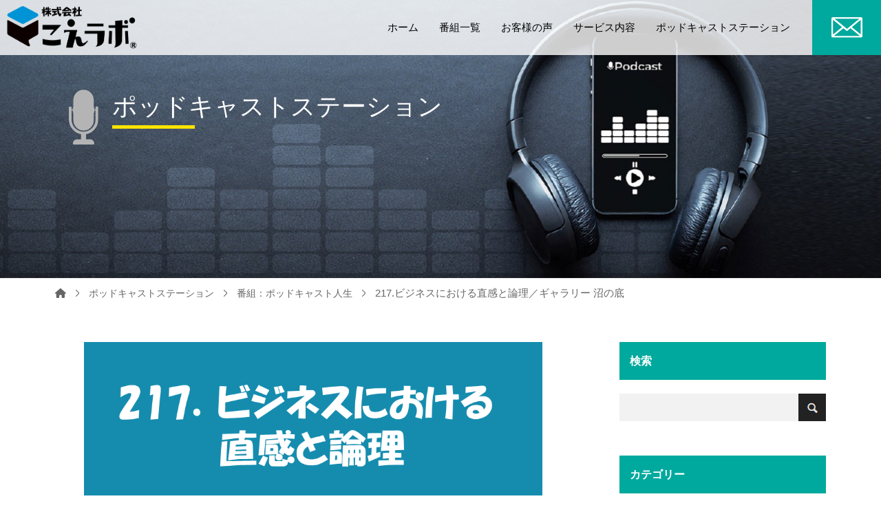

--- FILE ---
content_type: text/html; charset=UTF-8
request_url: https://koelab.co.jp/podcast/217koe/
body_size: 82198
content:
<!doctype html>
<html lang="ja">

<head>
  <title>
    ポッドキャストマーケティングの株式会社こえラボ | 217.ビジネスにおける直感と論理／ギャラリー 沼の底 - ポッドキャストマーケティングの株式会社こえラボ 217.ビジネスにおける直感と論理／ギャラリー 沼の底  </title>
  <!-- Required meta tags -->
  <meta charset="utf-8">
  <meta http-equiv="X-UA-Compatible" content="IE=edge">
  <meta name="viewport" content="width=device-width, initial-scale=1, shrink-to-fit=no">
  <link rel="stylesheet" href="https://cdnjs.cloudflare.com/ajax/libs/font-awesome/6.0.0-beta3/css/all.min.css" integrity="sha512-Fo3rlrZj/k7ujTnHg4CGR2D7kSs0v4LLanw2qksYuRlEzO+tcaEPQogQ0KaoGN26/zrn20ImR1DfuLWnOo7aBA==" crossorigin="anonymous" referrerpolicy="no-referrer" />
  <link rel="stylesheet" href="https://cdnjs.cloudflare.com/ajax/libs/slick-carousel/1.8.1/slick.css" integrity="sha512-wR4oNhLBHf7smjy0K4oqzdWumd+r5/+6QO/vDda76MW5iug4PT7v86FoEkySIJft3XA0Ae6axhIvHrqwm793Nw==" crossorigin="anonymous" referrerpolicy="no-referrer" />
  <link rel="stylesheet" href="https://koelab.co.jp/wp-content/themes/koelab/assets/css/style.css?t=1639765447217">

  
		<!-- All in One SEO 4.7.8 - aioseo.com -->
	<meta name="description" content="ビジネスにおける直感と論理 あなたはビジネスで判断に迫られたとき、直感と理論のどちらを頼りますか？ このバラン ビジネスにおける直感と論理 あなたはビジネスで判断に迫られたとき、直感と理論のどちらを頼りますか？ このバランスをとるのは難しいかもしれませんが、直感と理論の両方を活用できるようになると、強力です。 私なりの活用方法をお伝えいたします。" />
	<meta name="robots" content="max-image-preview:large" />
	<meta name="author" content="miyagawa"/>
	<link rel="canonical" href="https://koelab.co.jp/podcast/217koe/" />
	<meta name="generator" content="All in One SEO (AIOSEO) 4.7.8" />
		<meta property="og:locale" content="ja_JP" />
		<meta property="og:site_name" content="ポッドキャストマーケティングの株式会社こえラボ - 音声メディアのトータルサポート" />
		<meta property="og:type" content="article" />
		<meta property="og:title" content="217.ビジネスにおける直感と論理／ギャラリー 沼の底 - ポッドキャストマーケティングの株式会社こえラボ 217.ビジネスにおける直感と論理／ギャラリー 沼の底" />
		<meta property="og:description" content="ビジネスにおける直感と論理 あなたはビジネスで判断に迫られたとき、直感と理論のどちらを頼りますか？ このバラン ビジネスにおける直感と論理 あなたはビジネスで判断に迫られたとき、直感と理論のどちらを頼りますか？ このバランスをとるのは難しいかもしれませんが、直感と理論の両方を活用できるようになると、強力です。 私なりの活用方法をお伝えいたします。" />
		<meta property="og:url" content="https://koelab.co.jp/podcast/217koe/" />
		<meta property="og:image" content="https://koelab.co.jp/wp-content/uploads/2022/03/OGP.jpg" />
		<meta property="og:image:secure_url" content="https://koelab.co.jp/wp-content/uploads/2022/03/OGP.jpg" />
		<meta property="og:image:width" content="1200" />
		<meta property="og:image:height" content="630" />
		<meta property="article:published_time" content="2022-06-08T17:00:50+00:00" />
		<meta property="article:modified_time" content="2022-05-20T04:16:51+00:00" />
		<meta name="twitter:card" content="summary" />
		<meta name="twitter:title" content="217.ビジネスにおける直感と論理／ギャラリー 沼の底 - ポッドキャストマーケティングの株式会社こえラボ 217.ビジネスにおける直感と論理／ギャラリー 沼の底" />
		<meta name="twitter:description" content="ビジネスにおける直感と論理 あなたはビジネスで判断に迫られたとき、直感と理論のどちらを頼りますか？ このバラン ビジネスにおける直感と論理 あなたはビジネスで判断に迫られたとき、直感と理論のどちらを頼りますか？ このバランスをとるのは難しいかもしれませんが、直感と理論の両方を活用できるようになると、強力です。 私なりの活用方法をお伝えいたします。" />
		<meta name="twitter:image" content="https://koelab.co.jp/wp-content/uploads/2022/03/OGP.jpg" />
		<script type="application/ld+json" class="aioseo-schema">
			{"@context":"https:\/\/schema.org","@graph":[{"@type":"BlogPosting","@id":"https:\/\/koelab.co.jp\/podcast\/217koe\/#blogposting","name":"217.\u30d3\u30b8\u30cd\u30b9\u306b\u304a\u3051\u308b\u76f4\u611f\u3068\u8ad6\u7406\uff0f\u30ae\u30e3\u30e9\u30ea\u30fc \u6cbc\u306e\u5e95 - \u30dd\u30c3\u30c9\u30ad\u30e3\u30b9\u30c8\u30de\u30fc\u30b1\u30c6\u30a3\u30f3\u30b0\u306e\u682a\u5f0f\u4f1a\u793e\u3053\u3048\u30e9\u30dc 217.\u30d3\u30b8\u30cd\u30b9\u306b\u304a\u3051\u308b\u76f4\u611f\u3068\u8ad6\u7406\uff0f\u30ae\u30e3\u30e9\u30ea\u30fc \u6cbc\u306e\u5e95","headline":"217.\u30d3\u30b8\u30cd\u30b9\u306b\u304a\u3051\u308b\u76f4\u611f\u3068\u8ad6\u7406\uff0f\u30ae\u30e3\u30e9\u30ea\u30fc \u6cbc\u306e\u5e95","author":{"@id":"https:\/\/koelab.co.jp\/author\/miyagawa\/#author"},"publisher":{"@id":"https:\/\/koelab.co.jp\/#organization"},"image":{"@type":"ImageObject","url":"https:\/\/koelab.co.jp\/wp-content\/uploads\/2022\/05\/217koe.png","width":960,"height":720},"datePublished":"2022-06-09T02:00:50+09:00","dateModified":"2022-05-20T13:16:51+09:00","inLanguage":"ja","mainEntityOfPage":{"@id":"https:\/\/koelab.co.jp\/podcast\/217koe\/#webpage"},"isPartOf":{"@id":"https:\/\/koelab.co.jp\/podcast\/217koe\/#webpage"},"articleSection":"\u756a\u7d44\uff1a\u30dd\u30c3\u30c9\u30ad\u30e3\u30b9\u30c8\u4eba\u751f"},{"@type":"BreadcrumbList","@id":"https:\/\/koelab.co.jp\/podcast\/217koe\/#breadcrumblist","itemListElement":[{"@type":"ListItem","@id":"https:\/\/koelab.co.jp\/#listItem","position":1,"name":"\u5bb6","item":"https:\/\/koelab.co.jp\/","nextItem":{"@type":"ListItem","@id":"https:\/\/koelab.co.jp\/category\/podcast\/#listItem","name":"\u756a\u7d44\uff1a\u30dd\u30c3\u30c9\u30ad\u30e3\u30b9\u30c8\u4eba\u751f"}},{"@type":"ListItem","@id":"https:\/\/koelab.co.jp\/category\/podcast\/#listItem","position":2,"name":"\u756a\u7d44\uff1a\u30dd\u30c3\u30c9\u30ad\u30e3\u30b9\u30c8\u4eba\u751f","item":"https:\/\/koelab.co.jp\/category\/podcast\/","nextItem":{"@type":"ListItem","@id":"https:\/\/koelab.co.jp\/podcast\/217koe\/#listItem","name":"217.\u30d3\u30b8\u30cd\u30b9\u306b\u304a\u3051\u308b\u76f4\u611f\u3068\u8ad6\u7406\uff0f\u30ae\u30e3\u30e9\u30ea\u30fc \u6cbc\u306e\u5e95"},"previousItem":{"@type":"ListItem","@id":"https:\/\/koelab.co.jp\/#listItem","name":"\u5bb6"}},{"@type":"ListItem","@id":"https:\/\/koelab.co.jp\/podcast\/217koe\/#listItem","position":3,"name":"217.\u30d3\u30b8\u30cd\u30b9\u306b\u304a\u3051\u308b\u76f4\u611f\u3068\u8ad6\u7406\uff0f\u30ae\u30e3\u30e9\u30ea\u30fc \u6cbc\u306e\u5e95","previousItem":{"@type":"ListItem","@id":"https:\/\/koelab.co.jp\/category\/podcast\/#listItem","name":"\u756a\u7d44\uff1a\u30dd\u30c3\u30c9\u30ad\u30e3\u30b9\u30c8\u4eba\u751f"}}]},{"@type":"Organization","@id":"https:\/\/koelab.co.jp\/#organization","name":"\u682a\u5f0f\u4f1a\u793e\u3053\u3048\u30e9\u30dc","description":"\u97f3\u58f0\u30e1\u30c7\u30a3\u30a2\u306e\u30c8\u30fc\u30bf\u30eb\u30b5\u30dd\u30fc\u30c8","url":"https:\/\/koelab.co.jp\/","logo":{"@type":"ImageObject","url":"https:\/\/koelab.co.jp\/wp-content\/uploads\/koelab-podcast.jpg","@id":"https:\/\/koelab.co.jp\/podcast\/217koe\/#organizationLogo","width":3000,"height":3000,"caption":"\u3053\u3048\u30e9\u30dc\u30fb\u30dd\u30c3\u30c9\u30ad\u30e3\u30b9\u30c8"},"image":{"@id":"https:\/\/koelab.co.jp\/podcast\/217koe\/#organizationLogo"}},{"@type":"Person","@id":"https:\/\/koelab.co.jp\/author\/miyagawa\/#author","url":"https:\/\/koelab.co.jp\/author\/miyagawa\/","name":"miyagawa","image":{"@type":"ImageObject","@id":"https:\/\/koelab.co.jp\/podcast\/217koe\/#authorImage","url":"https:\/\/secure.gravatar.com\/avatar\/f3cd858902ebeb1974f29f00ad54a126242752aa9f9f65f1e27118855990dc19?s=96&d=mm&r=g","width":96,"height":96,"caption":"miyagawa"}},{"@type":"WebPage","@id":"https:\/\/koelab.co.jp\/podcast\/217koe\/#webpage","url":"https:\/\/koelab.co.jp\/podcast\/217koe\/","name":"217.\u30d3\u30b8\u30cd\u30b9\u306b\u304a\u3051\u308b\u76f4\u611f\u3068\u8ad6\u7406\uff0f\u30ae\u30e3\u30e9\u30ea\u30fc \u6cbc\u306e\u5e95 - \u30dd\u30c3\u30c9\u30ad\u30e3\u30b9\u30c8\u30de\u30fc\u30b1\u30c6\u30a3\u30f3\u30b0\u306e\u682a\u5f0f\u4f1a\u793e\u3053\u3048\u30e9\u30dc 217.\u30d3\u30b8\u30cd\u30b9\u306b\u304a\u3051\u308b\u76f4\u611f\u3068\u8ad6\u7406\uff0f\u30ae\u30e3\u30e9\u30ea\u30fc \u6cbc\u306e\u5e95","description":"\u30d3\u30b8\u30cd\u30b9\u306b\u304a\u3051\u308b\u76f4\u611f\u3068\u8ad6\u7406 \u3042\u306a\u305f\u306f\u30d3\u30b8\u30cd\u30b9\u3067\u5224\u65ad\u306b\u8feb\u3089\u308c\u305f\u3068\u304d\u3001\u76f4\u611f\u3068\u7406\u8ad6\u306e\u3069\u3061\u3089\u3092\u983c\u308a\u307e\u3059\u304b\uff1f \u3053\u306e\u30d0\u30e9\u30f3 \u30d3\u30b8\u30cd\u30b9\u306b\u304a\u3051\u308b\u76f4\u611f\u3068\u8ad6\u7406 \u3042\u306a\u305f\u306f\u30d3\u30b8\u30cd\u30b9\u3067\u5224\u65ad\u306b\u8feb\u3089\u308c\u305f\u3068\u304d\u3001\u76f4\u611f\u3068\u7406\u8ad6\u306e\u3069\u3061\u3089\u3092\u983c\u308a\u307e\u3059\u304b\uff1f \u3053\u306e\u30d0\u30e9\u30f3\u30b9\u3092\u3068\u308b\u306e\u306f\u96e3\u3057\u3044\u304b\u3082\u3057\u308c\u307e\u305b\u3093\u304c\u3001\u76f4\u611f\u3068\u7406\u8ad6\u306e\u4e21\u65b9\u3092\u6d3b\u7528\u3067\u304d\u308b\u3088\u3046\u306b\u306a\u308b\u3068\u3001\u5f37\u529b\u3067\u3059\u3002 \u79c1\u306a\u308a\u306e\u6d3b\u7528\u65b9\u6cd5\u3092\u304a\u4f1d\u3048\u3044\u305f\u3057\u307e\u3059\u3002","inLanguage":"ja","isPartOf":{"@id":"https:\/\/koelab.co.jp\/#website"},"breadcrumb":{"@id":"https:\/\/koelab.co.jp\/podcast\/217koe\/#breadcrumblist"},"author":{"@id":"https:\/\/koelab.co.jp\/author\/miyagawa\/#author"},"creator":{"@id":"https:\/\/koelab.co.jp\/author\/miyagawa\/#author"},"image":{"@type":"ImageObject","url":"https:\/\/koelab.co.jp\/wp-content\/uploads\/2022\/05\/217koe.png","@id":"https:\/\/koelab.co.jp\/podcast\/217koe\/#mainImage","width":960,"height":720},"primaryImageOfPage":{"@id":"https:\/\/koelab.co.jp\/podcast\/217koe\/#mainImage"},"datePublished":"2022-06-09T02:00:50+09:00","dateModified":"2022-05-20T13:16:51+09:00"},{"@type":"WebSite","@id":"https:\/\/koelab.co.jp\/#website","url":"https:\/\/koelab.co.jp\/","name":"\u30dd\u30c3\u30c9\u30ad\u30e3\u30b9\u30c8\u30de\u30fc\u30b1\u30c6\u30a3\u30f3\u30b0\u306e\u682a\u5f0f\u4f1a\u793e\u3053\u3048\u30e9\u30dc","description":"\u97f3\u58f0\u30e1\u30c7\u30a3\u30a2\u306e\u30c8\u30fc\u30bf\u30eb\u30b5\u30dd\u30fc\u30c8","inLanguage":"ja","publisher":{"@id":"https:\/\/koelab.co.jp\/#organization"}}]}
		</script>
		<!-- All in One SEO -->

<link rel='dns-prefetch' href='//s7.addthis.com' />
<link rel='dns-prefetch' href='//www.googletagmanager.com' />
<link rel="alternate" title="oEmbed (JSON)" type="application/json+oembed" href="https://koelab.co.jp/wp-json/oembed/1.0/embed?url=https%3A%2F%2Fkoelab.co.jp%2Fpodcast%2F217koe%2F" />
<link rel="alternate" title="oEmbed (XML)" type="text/xml+oembed" href="https://koelab.co.jp/wp-json/oembed/1.0/embed?url=https%3A%2F%2Fkoelab.co.jp%2Fpodcast%2F217koe%2F&#038;format=xml" />
		<!-- This site uses the Google Analytics by MonsterInsights plugin v9.2.4 - Using Analytics tracking - https://www.monsterinsights.com/ -->
		<!-- Note: MonsterInsights is not currently configured on this site. The site owner needs to authenticate with Google Analytics in the MonsterInsights settings panel. -->
					<!-- No tracking code set -->
				<!-- / Google Analytics by MonsterInsights -->
		<style id='wp-img-auto-sizes-contain-inline-css' type='text/css'>
img:is([sizes=auto i],[sizes^="auto," i]){contain-intrinsic-size:3000px 1500px}
/*# sourceURL=wp-img-auto-sizes-contain-inline-css */
</style>
<style id='wp-emoji-styles-inline-css' type='text/css'>

	img.wp-smiley, img.emoji {
		display: inline !important;
		border: none !important;
		box-shadow: none !important;
		height: 1em !important;
		width: 1em !important;
		margin: 0 0.07em !important;
		vertical-align: -0.1em !important;
		background: none !important;
		padding: 0 !important;
	}
/*# sourceURL=wp-emoji-styles-inline-css */
</style>
<link rel='stylesheet' id='wp-block-library-css' href='https://koelab.co.jp/wp-includes/css/dist/block-library/style.min.css?ver=6.9' type='text/css' media='all' />
<style id='global-styles-inline-css' type='text/css'>
:root{--wp--preset--aspect-ratio--square: 1;--wp--preset--aspect-ratio--4-3: 4/3;--wp--preset--aspect-ratio--3-4: 3/4;--wp--preset--aspect-ratio--3-2: 3/2;--wp--preset--aspect-ratio--2-3: 2/3;--wp--preset--aspect-ratio--16-9: 16/9;--wp--preset--aspect-ratio--9-16: 9/16;--wp--preset--color--black: #000000;--wp--preset--color--cyan-bluish-gray: #abb8c3;--wp--preset--color--white: #ffffff;--wp--preset--color--pale-pink: #f78da7;--wp--preset--color--vivid-red: #cf2e2e;--wp--preset--color--luminous-vivid-orange: #ff6900;--wp--preset--color--luminous-vivid-amber: #fcb900;--wp--preset--color--light-green-cyan: #7bdcb5;--wp--preset--color--vivid-green-cyan: #00d084;--wp--preset--color--pale-cyan-blue: #8ed1fc;--wp--preset--color--vivid-cyan-blue: #0693e3;--wp--preset--color--vivid-purple: #9b51e0;--wp--preset--gradient--vivid-cyan-blue-to-vivid-purple: linear-gradient(135deg,rgb(6,147,227) 0%,rgb(155,81,224) 100%);--wp--preset--gradient--light-green-cyan-to-vivid-green-cyan: linear-gradient(135deg,rgb(122,220,180) 0%,rgb(0,208,130) 100%);--wp--preset--gradient--luminous-vivid-amber-to-luminous-vivid-orange: linear-gradient(135deg,rgb(252,185,0) 0%,rgb(255,105,0) 100%);--wp--preset--gradient--luminous-vivid-orange-to-vivid-red: linear-gradient(135deg,rgb(255,105,0) 0%,rgb(207,46,46) 100%);--wp--preset--gradient--very-light-gray-to-cyan-bluish-gray: linear-gradient(135deg,rgb(238,238,238) 0%,rgb(169,184,195) 100%);--wp--preset--gradient--cool-to-warm-spectrum: linear-gradient(135deg,rgb(74,234,220) 0%,rgb(151,120,209) 20%,rgb(207,42,186) 40%,rgb(238,44,130) 60%,rgb(251,105,98) 80%,rgb(254,248,76) 100%);--wp--preset--gradient--blush-light-purple: linear-gradient(135deg,rgb(255,206,236) 0%,rgb(152,150,240) 100%);--wp--preset--gradient--blush-bordeaux: linear-gradient(135deg,rgb(254,205,165) 0%,rgb(254,45,45) 50%,rgb(107,0,62) 100%);--wp--preset--gradient--luminous-dusk: linear-gradient(135deg,rgb(255,203,112) 0%,rgb(199,81,192) 50%,rgb(65,88,208) 100%);--wp--preset--gradient--pale-ocean: linear-gradient(135deg,rgb(255,245,203) 0%,rgb(182,227,212) 50%,rgb(51,167,181) 100%);--wp--preset--gradient--electric-grass: linear-gradient(135deg,rgb(202,248,128) 0%,rgb(113,206,126) 100%);--wp--preset--gradient--midnight: linear-gradient(135deg,rgb(2,3,129) 0%,rgb(40,116,252) 100%);--wp--preset--font-size--small: 13px;--wp--preset--font-size--medium: 20px;--wp--preset--font-size--large: 36px;--wp--preset--font-size--x-large: 42px;--wp--preset--spacing--20: 0.44rem;--wp--preset--spacing--30: 0.67rem;--wp--preset--spacing--40: 1rem;--wp--preset--spacing--50: 1.5rem;--wp--preset--spacing--60: 2.25rem;--wp--preset--spacing--70: 3.38rem;--wp--preset--spacing--80: 5.06rem;--wp--preset--shadow--natural: 6px 6px 9px rgba(0, 0, 0, 0.2);--wp--preset--shadow--deep: 12px 12px 50px rgba(0, 0, 0, 0.4);--wp--preset--shadow--sharp: 6px 6px 0px rgba(0, 0, 0, 0.2);--wp--preset--shadow--outlined: 6px 6px 0px -3px rgb(255, 255, 255), 6px 6px rgb(0, 0, 0);--wp--preset--shadow--crisp: 6px 6px 0px rgb(0, 0, 0);}:where(.is-layout-flex){gap: 0.5em;}:where(.is-layout-grid){gap: 0.5em;}body .is-layout-flex{display: flex;}.is-layout-flex{flex-wrap: wrap;align-items: center;}.is-layout-flex > :is(*, div){margin: 0;}body .is-layout-grid{display: grid;}.is-layout-grid > :is(*, div){margin: 0;}:where(.wp-block-columns.is-layout-flex){gap: 2em;}:where(.wp-block-columns.is-layout-grid){gap: 2em;}:where(.wp-block-post-template.is-layout-flex){gap: 1.25em;}:where(.wp-block-post-template.is-layout-grid){gap: 1.25em;}.has-black-color{color: var(--wp--preset--color--black) !important;}.has-cyan-bluish-gray-color{color: var(--wp--preset--color--cyan-bluish-gray) !important;}.has-white-color{color: var(--wp--preset--color--white) !important;}.has-pale-pink-color{color: var(--wp--preset--color--pale-pink) !important;}.has-vivid-red-color{color: var(--wp--preset--color--vivid-red) !important;}.has-luminous-vivid-orange-color{color: var(--wp--preset--color--luminous-vivid-orange) !important;}.has-luminous-vivid-amber-color{color: var(--wp--preset--color--luminous-vivid-amber) !important;}.has-light-green-cyan-color{color: var(--wp--preset--color--light-green-cyan) !important;}.has-vivid-green-cyan-color{color: var(--wp--preset--color--vivid-green-cyan) !important;}.has-pale-cyan-blue-color{color: var(--wp--preset--color--pale-cyan-blue) !important;}.has-vivid-cyan-blue-color{color: var(--wp--preset--color--vivid-cyan-blue) !important;}.has-vivid-purple-color{color: var(--wp--preset--color--vivid-purple) !important;}.has-black-background-color{background-color: var(--wp--preset--color--black) !important;}.has-cyan-bluish-gray-background-color{background-color: var(--wp--preset--color--cyan-bluish-gray) !important;}.has-white-background-color{background-color: var(--wp--preset--color--white) !important;}.has-pale-pink-background-color{background-color: var(--wp--preset--color--pale-pink) !important;}.has-vivid-red-background-color{background-color: var(--wp--preset--color--vivid-red) !important;}.has-luminous-vivid-orange-background-color{background-color: var(--wp--preset--color--luminous-vivid-orange) !important;}.has-luminous-vivid-amber-background-color{background-color: var(--wp--preset--color--luminous-vivid-amber) !important;}.has-light-green-cyan-background-color{background-color: var(--wp--preset--color--light-green-cyan) !important;}.has-vivid-green-cyan-background-color{background-color: var(--wp--preset--color--vivid-green-cyan) !important;}.has-pale-cyan-blue-background-color{background-color: var(--wp--preset--color--pale-cyan-blue) !important;}.has-vivid-cyan-blue-background-color{background-color: var(--wp--preset--color--vivid-cyan-blue) !important;}.has-vivid-purple-background-color{background-color: var(--wp--preset--color--vivid-purple) !important;}.has-black-border-color{border-color: var(--wp--preset--color--black) !important;}.has-cyan-bluish-gray-border-color{border-color: var(--wp--preset--color--cyan-bluish-gray) !important;}.has-white-border-color{border-color: var(--wp--preset--color--white) !important;}.has-pale-pink-border-color{border-color: var(--wp--preset--color--pale-pink) !important;}.has-vivid-red-border-color{border-color: var(--wp--preset--color--vivid-red) !important;}.has-luminous-vivid-orange-border-color{border-color: var(--wp--preset--color--luminous-vivid-orange) !important;}.has-luminous-vivid-amber-border-color{border-color: var(--wp--preset--color--luminous-vivid-amber) !important;}.has-light-green-cyan-border-color{border-color: var(--wp--preset--color--light-green-cyan) !important;}.has-vivid-green-cyan-border-color{border-color: var(--wp--preset--color--vivid-green-cyan) !important;}.has-pale-cyan-blue-border-color{border-color: var(--wp--preset--color--pale-cyan-blue) !important;}.has-vivid-cyan-blue-border-color{border-color: var(--wp--preset--color--vivid-cyan-blue) !important;}.has-vivid-purple-border-color{border-color: var(--wp--preset--color--vivid-purple) !important;}.has-vivid-cyan-blue-to-vivid-purple-gradient-background{background: var(--wp--preset--gradient--vivid-cyan-blue-to-vivid-purple) !important;}.has-light-green-cyan-to-vivid-green-cyan-gradient-background{background: var(--wp--preset--gradient--light-green-cyan-to-vivid-green-cyan) !important;}.has-luminous-vivid-amber-to-luminous-vivid-orange-gradient-background{background: var(--wp--preset--gradient--luminous-vivid-amber-to-luminous-vivid-orange) !important;}.has-luminous-vivid-orange-to-vivid-red-gradient-background{background: var(--wp--preset--gradient--luminous-vivid-orange-to-vivid-red) !important;}.has-very-light-gray-to-cyan-bluish-gray-gradient-background{background: var(--wp--preset--gradient--very-light-gray-to-cyan-bluish-gray) !important;}.has-cool-to-warm-spectrum-gradient-background{background: var(--wp--preset--gradient--cool-to-warm-spectrum) !important;}.has-blush-light-purple-gradient-background{background: var(--wp--preset--gradient--blush-light-purple) !important;}.has-blush-bordeaux-gradient-background{background: var(--wp--preset--gradient--blush-bordeaux) !important;}.has-luminous-dusk-gradient-background{background: var(--wp--preset--gradient--luminous-dusk) !important;}.has-pale-ocean-gradient-background{background: var(--wp--preset--gradient--pale-ocean) !important;}.has-electric-grass-gradient-background{background: var(--wp--preset--gradient--electric-grass) !important;}.has-midnight-gradient-background{background: var(--wp--preset--gradient--midnight) !important;}.has-small-font-size{font-size: var(--wp--preset--font-size--small) !important;}.has-medium-font-size{font-size: var(--wp--preset--font-size--medium) !important;}.has-large-font-size{font-size: var(--wp--preset--font-size--large) !important;}.has-x-large-font-size{font-size: var(--wp--preset--font-size--x-large) !important;}
/*# sourceURL=global-styles-inline-css */
</style>

<style id='classic-theme-styles-inline-css' type='text/css'>
/*! This file is auto-generated */
.wp-block-button__link{color:#fff;background-color:#32373c;border-radius:9999px;box-shadow:none;text-decoration:none;padding:calc(.667em + 2px) calc(1.333em + 2px);font-size:1.125em}.wp-block-file__button{background:#32373c;color:#fff;text-decoration:none}
/*# sourceURL=/wp-includes/css/classic-themes.min.css */
</style>
<link rel='stylesheet' id='addthis_all_pages-css' href='https://koelab.co.jp/wp-content/plugins/addthis/frontend/build/addthis_wordpress_public.min.css?ver=6.9' type='text/css' media='all' />

<!-- Site Kit によって追加された Google タグ（gtag.js）スニペット -->
<!-- Google アナリティクス スニペット (Site Kit が追加) -->
<script type="text/javascript" src="https://www.googletagmanager.com/gtag/js?id=GT-WK2T48L" id="google_gtagjs-js" async></script>
<script type="text/javascript" id="google_gtagjs-js-after">
/* <![CDATA[ */
window.dataLayer = window.dataLayer || [];function gtag(){dataLayer.push(arguments);}
gtag("set","linker",{"domains":["koelab.co.jp"]});
gtag("js", new Date());
gtag("set", "developer_id.dZTNiMT", true);
gtag("config", "GT-WK2T48L");
 window._googlesitekit = window._googlesitekit || {}; window._googlesitekit.throttledEvents = []; window._googlesitekit.gtagEvent = (name, data) => { var key = JSON.stringify( { name, data } ); if ( !! window._googlesitekit.throttledEvents[ key ] ) { return; } window._googlesitekit.throttledEvents[ key ] = true; setTimeout( () => { delete window._googlesitekit.throttledEvents[ key ]; }, 5 ); gtag( "event", name, { ...data, event_source: "site-kit" } ); }; 
//# sourceURL=google_gtagjs-js-after
/* ]]> */
</script>
<link rel="https://api.w.org/" href="https://koelab.co.jp/wp-json/" /><link rel="alternate" title="JSON" type="application/json" href="https://koelab.co.jp/wp-json/wp/v2/posts/11969" /><link rel="EditURI" type="application/rsd+xml" title="RSD" href="https://koelab.co.jp/xmlrpc.php?rsd" />
<meta name="generator" content="WordPress 6.9" />
<link rel='shortlink' href='https://koelab.co.jp/?p=11969' />
<meta name="cdp-version" content="1.5.0" /><meta name="generator" content="Site Kit by Google 1.170.0" />            <script type="text/javascript"><!--
                                function powerpress_pinw(pinw_url){window.open(pinw_url, 'PowerPressPlayer','toolbar=0,status=0,resizable=1,width=460,height=320');	return false;}
                //-->

                // tabnab protection
                window.addEventListener('load', function () {
                    // make all links have rel="noopener noreferrer"
                    document.querySelectorAll('a[target="_blank"]').forEach(link => {
                        link.setAttribute('rel', 'noopener noreferrer');
                    });
                });
            </script>
            <link rel="icon" href="https://koelab.co.jp/wp-content/uploads/2022/03/cropped-cropped-logo-1-192x192-1-32x32.png" sizes="32x32" />
<link rel="icon" href="https://koelab.co.jp/wp-content/uploads/2022/03/cropped-cropped-logo-1-192x192-1-192x192.png" sizes="192x192" />
<link rel="apple-touch-icon" href="https://koelab.co.jp/wp-content/uploads/2022/03/cropped-cropped-logo-1-192x192-1-180x180.png" />
<meta name="msapplication-TileImage" content="https://koelab.co.jp/wp-content/uploads/2022/03/cropped-cropped-logo-1-192x192-1-270x270.png" />
<link rel='stylesheet' id='mediaelement-css' href='https://koelab.co.jp/wp-includes/js/mediaelement/mediaelementplayer-legacy.min.css?ver=4.2.17' type='text/css' media='all' />
<link rel='stylesheet' id='wp-mediaelement-css' href='https://koelab.co.jp/wp-includes/js/mediaelement/wp-mediaelement.min.css?ver=6.9' type='text/css' media='all' />
</head>

<body>
  <header class="l-header">
    <div class="l-header__inner">
      <a href="https://koelab.co.jp/" class="l-header__logo">
        <div class="l-header__logoimg">
          <img src="https://koelab.co.jp/wp-content/themes/koelab/assets/images/logo.png" alt="logo-image">
        </div>
      </a>
      <div class="l-header__menu">
        <nav>
          <ul>
            <li>
              <a href="https://koelab.co.jp/">ホーム</a>
            </li>
            <li>
              <a href="https://koelab.co.jp/#program-list" class="program-list">番組一覧</a>
              <div class="l-header__sub">
                                                <div class="l-header__sublist">
                    <a href="https://koelab.co.jp/program-list_cat/01-business-careers/?termID=138">キャリア</a>
                                    </div>
                                <div class="l-header__sublist">
                    <a href="https://koelab.co.jp/program-list_cat/business-marketing/?termID=139">マーケティング</a>
                                    </div>
                                <div class="l-header__sublist">
                    <a href="https://koelab.co.jp/program-list_cat/business-management/?termID=140">マネジメント</a>
                                    </div>
                                <div class="l-header__sublist">
                    <a href="https://koelab.co.jp/program-list_cat/religion-spirituality-spirituality/?termID=112">スピリチュアル</a>
                                    </div>
                                <div class="l-header__sublist">
                    <a href="https://koelab.co.jp/program-list_cat/education/?termID=115">教育</a>
                                    </div>
                                <div class="l-header__sublist">
                    <a href="https://koelab.co.jp/program-list_cat/health-fitness/?termID=142">健康／フィットネス</a>
                                    </div>
                                <div class="l-header__sublist">
                    <a href="https://koelab.co.jp/program-list_cat/business-investing-entrepreneurship/?termID=141">投資／起業</a>
                                    </div>
                                <div class="l-header__sublist">
                    <a href="https://koelab.co.jp/program-list_cat/society-culture-government/?termID=119">社会／文化／行政</a>
                                    </div>
                                <div class="l-header__sublist">
                    <a href="https://koelab.co.jp/program-list_cat/art/?termID=126">アート</a>
                                    </div>
                                <div class="l-header__sublist">
                    <a href="https://koelab.co.jp/program-list_cat/kid-family/?termID=131">キッズ／ファミリー</a>
                                    </div>
                                <div class="l-header__sublist">
                    <a href="https://koelab.co.jp/program-list_cat/sports-music-drama/?termID=124">スポーツ／音楽／ドラマ</a>
                                    </div>
                                <div class="l-header__sublist">
                    <a href="https://koelab.co.jp/program-list_cat/science-technology-leisure/?termID=136">科学／テクノロジー／レジャー</a>
                                    </div>
                              </div>
            </li>
            <li>
              <a href="https://koelab.co.jp/voice/">お客様の声</a>
            </li>
            <li>
              <a href="https://koelab.co.jp/service2/">サービス内容</a>
            </li>
            <li>
              <a href="https://koelab.co.jp/category/podcast/">ポッドキャストステーション</a>
              <div class="l-header__sub">
				  <center><a href="https://koelab.biz/p/r/oMAdA7S5" target="_blank"><b>こえラボニュースレター</b></a></center>
                                  <div class="l-header__sublist">
                    <a href="https://koelab.co.jp/category/podcast/">番組：ポッドキャスト人生</a>
                  </div>
                                  <div class="l-header__sublist">
                    <a href="https://koelab.co.jp/category/what/">ポッドキャストとは</a>
                  </div>
                                  <div class="l-header__sublist">
                    <a href="https://koelab.co.jp/category/news/">ポッドキャストNews</a>
                  </div>
                                  <div class="l-header__sublist">
                    <a href="https://koelab.co.jp/category/listen/">ポッドキャストの聴き方</a>
                  </div>
                                  <div class="l-header__sublist">
                    <a href="https://koelab.co.jp/category/delivery/">ポッドキャストの配信方法</a>
                  </div>
                                  <div class="l-header__sublist">
                    <a href="https://koelab.co.jp/category/analyse/">ポッドキャスト番組の紹介</a>
                  </div>
                                  <div class="l-header__sublist">
                    <a href="https://koelab.co.jp/category/biz/">ビジネス設計とメディアの活用</a>
                  </div>
                                  <div class="l-header__sublist">
                    <a href="https://koelab.co.jp/category/voice/">声の魅力</a>
                  </div>
                                  <div class="l-header__sublist">
                    <a href="https://koelab.co.jp/category/%e6%9c%aa%e5%88%86%e9%a1%9e/">未分類</a>
                  </div>
                                  <div class="l-header__sublist">
                    <a href="https://koelab.co.jp/category/event/">イベント</a>
                  </div>
                              </div>
            </li>
          </ul>
        </nav>
      </div>
      <div class="l-header__mail">
		  <a href="https://koelab.biz/p/r/BZuYcZ52" target="_blank">
			  <img src="https://koelab.co.jp/wp-content/themes/koelab/assets/images/iconmail.svg" alt="mail">
		  </a>
      </div>
      <div class="l-header__bar">
        <div class="l-header__icon"></div>
        <!-- <div class="l-header__icon"></div>
      <div class="l-header__icon"></div> -->
        <div class="l-header__close">
          <svg xmlns="http://www.w3.org/2000/svg" x="0px" y="0px" width="48" height="48" viewBox="0 0 172 172" style=" fill:#000000;">
            <g fill="none" fill-rule="nonzero" stroke="none" stroke-width="1" stroke-linecap="butt" stroke-linejoin="miter" stroke-miterlimit="10" stroke-dasharray="" stroke-dashoffset="0" font-family="none" font-weight="none" font-size="none" text-anchor="none" style="mix-blend-mode: normal">
              <path d="M0,172v-172h172v172z" fill="none"></path>
              <g fill="#ffffff">
                <path d="M26.5525,21.6075l-4.945,4.945l59.4475,59.4475l-59.4475,59.4475l4.945,4.945l59.4475,-59.4475l59.4475,59.4475l4.945,-4.945l-59.4475,-59.4475l59.4475,-59.4475l-4.945,-4.945l-59.4475,59.4475z"></path>
              </g>
            </g>
          </svg>
        </div>
      </div>
    </div>
  </header>
  <!-- Header mobile -->
  <header class="header-mobile">
    <div class="header-mobile__inner">
      <nav>
        <ul>
          <li class="header-mobile__item">
            <a href="#">ホーム</a>
          </li>
          <li class="header-mobile__item header-mobile__item--sublink">
            <a href="https://koelab.co.jp/#program-list">番組一覧</a>
            <div class="icon">
              <i class="fas fa-plus"></i>
              <i class="fas fa-minus"></i>
            </div>
            <div class="header-mobile__sub">
                                            <div class="header-mobile__sublist">
                    <a href="https://koelab.co.jp/program-list_cat/01-business-careers/?termID=138">キャリア</a>
                                    </div>
                              <div class="header-mobile__sublist">
                    <a href="https://koelab.co.jp/program-list_cat/business-marketing/?termID=139">マーケティング</a>
                                    </div>
                              <div class="header-mobile__sublist">
                    <a href="https://koelab.co.jp/program-list_cat/business-management/?termID=140">マネジメント</a>
                                    </div>
                              <div class="header-mobile__sublist">
                    <a href="https://koelab.co.jp/program-list_cat/religion-spirituality-spirituality/?termID=112">スピリチュアル</a>
                                    </div>
                              <div class="header-mobile__sublist">
                    <a href="https://koelab.co.jp/program-list_cat/education/?termID=115">教育</a>
                                    </div>
                              <div class="header-mobile__sublist">
                    <a href="https://koelab.co.jp/program-list_cat/health-fitness/?termID=142">健康／フィットネス</a>
                                    </div>
                              <div class="header-mobile__sublist">
                    <a href="https://koelab.co.jp/program-list_cat/business-investing-entrepreneurship/?termID=141">投資／起業</a>
                                    </div>
                              <div class="header-mobile__sublist">
                    <a href="https://koelab.co.jp/program-list_cat/society-culture-government/?termID=119">社会／文化／行政</a>
                                    </div>
                              <div class="header-mobile__sublist">
                    <a href="https://koelab.co.jp/program-list_cat/art/?termID=126">アート</a>
                                    </div>
                              <div class="header-mobile__sublist">
                    <a href="https://koelab.co.jp/program-list_cat/kid-family/?termID=131">キッズ／ファミリー</a>
                                    </div>
                              <div class="header-mobile__sublist">
                    <a href="https://koelab.co.jp/program-list_cat/sports-music-drama/?termID=124">スポーツ／音楽／ドラマ</a>
                                    </div>
                              <div class="header-mobile__sublist">
                    <a href="https://koelab.co.jp/program-list_cat/science-technology-leisure/?termID=136">科学／テクノロジー／レジャー</a>
                                    </div>
                            </div>
          </li>
          <li class="header-mobile__item">
            <a href="https://koelab.co.jp/voice/">お客様の声</a>
          </li>
          <li class="header-mobile__item">
            <a href="https://koelab.co.jp/service/">サービス内容</a>
          </li>
          <li class="header-mobile__item header-mobile__item--sublink">
            <a href="https://koelab.co.jp/podcast-stations">ポッドキャストステーション</a>
            <div class="icon">
              <i class="fas fa-plus"></i>
              <i class="fas fa-minus"></i>
            </div>
            <div class="header-mobile__sub">
                                <div class="header-mobile__sublist">
                    <a href="https://koelab.co.jp/category/podcast/">番組：ポッドキャスト人生</a>
                  </div>
                                  <div class="header-mobile__sublist">
                    <a href="https://koelab.co.jp/category/what/">ポッドキャストとは</a>
                  </div>
                                  <div class="header-mobile__sublist">
                    <a href="https://koelab.co.jp/category/news/">ポッドキャストNews</a>
                  </div>
                                  <div class="header-mobile__sublist">
                    <a href="https://koelab.co.jp/category/listen/">ポッドキャストの聴き方</a>
                  </div>
                                  <div class="header-mobile__sublist">
                    <a href="https://koelab.co.jp/category/delivery/">ポッドキャストの配信方法</a>
                  </div>
                                  <div class="header-mobile__sublist">
                    <a href="https://koelab.co.jp/category/analyse/">ポッドキャスト番組の紹介</a>
                  </div>
                                  <div class="header-mobile__sublist">
                    <a href="https://koelab.co.jp/category/biz/">ビジネス設計とメディアの活用</a>
                  </div>
                                  <div class="header-mobile__sublist">
                    <a href="https://koelab.co.jp/category/voice/">声の魅力</a>
                  </div>
                                  <div class="header-mobile__sublist">
                    <a href="https://koelab.co.jp/category/%e6%9c%aa%e5%88%86%e9%a1%9e/">未分類</a>
                  </div>
                                  <div class="header-mobile__sublist">
                    <a href="https://koelab.co.jp/category/event/">イベント</a>
                  </div>
                            </div>
          </li>
          <li class="header-mobile__item header-mobile__item--mail">
            <a href="#">
              <img src="https://koelab.co.jp/wp-content/themes/koelab/assets/images/iconmail.svg" alt="mail">
            </a>
          </li>
        </ul>
      </nav>
    </div>
  </header><main class="archive archive_single">
    <section class="c-mainvisual c-mainvisual__subpage">
        <div class="c-mainvisual__inner">
            <img src="https://koelab.co.jp/wp-content/themes/koelab/assets/images/main-blog.jpg" alt="main-blog" />
            <div class="c-mainvisual__subpage__text">
                <img class="img" src="https://koelab.co.jp/wp-content/themes/koelab/assets/images/icon-micro.svg" alt="micro" />
                <p>ポッドキャストステーション</p>
            </div>
        </div>
    </section>
    <section class="c-breadcrumb">
        <div class="l-container3">
            <div class="c-breadcrumb__inner">
                <ul>
                    <li>
                        <a href="https://koelab.co.jp"><i class="fa fa-home" aria-hidden="true"></i></a>
                    </li>
                    <li>
                        <a href="https://koelab.co.jp/blogs">ポッドキャストステーション</a>
                    </li>
                                                                    <li>
                            <a href="https://koelab.co.jp/category/podcast/?catID=13">番組：ポッドキャスト人生</a>
                        </li>
                                                                <li>217.ビジネスにおける直感と論理／ギャラリー 沼の底</li>
                </ul>
            </div>
        </div>
    </section>
    <section class="archive_wrap">
        <div class="l-container3">
            <div class="archive_inner">
                <div class="archive_main">
                                                <div class="single">
                                <div class="single_img">
                                                                            <img class="single_img__img" src="https://koelab.co.jp/wp-content/uploads/2022/05/217koe.png" alt="">
                                                                    </div>
                                <div class="single_update">
                                    
                                                                <span class="blog_cat">番組：ポッドキャスト人生</span>
                                                            
                                                                  <span class="date">
                                    2022年06月09日</span>
                                </div>
                                <h2 class="blog_title">217.ビジネスにおける直感と論理／ギャラリー 沼の底</h2>
                                <div class="blog_content"> <div class="at-above-post addthis_tool" data-url="https://koelab.co.jp/podcast/217koe/"></div><h2>ビジネスにおける直感と論理</h2>
<p>あなたはビジネスで判断に迫られたとき、直感と理論のどちらを頼りますか？</p>
<p>このバランスをとるのは難しいかもしれませんが、直感と理論の両方を活用できるようになると、強力です。</p>
<p>私なりの活用方法をお伝えいたします。</p>
<p>&nbsp;</p>
<h2>ギャラリー 沼の底</h2>
<p><img decoding="async" class="alignnone size-thumbnail wp-image-11810" src="https://koelab.co.jp/wp-content/uploads/2022/04/118-numanosoko-150x150.jpg" alt="ギャラリー 沼の底" width="150" height="150" srcset="https://koelab.co.jp/wp-content/uploads/2022/04/118-numanosoko-150x150.jpg 150w, https://koelab.co.jp/wp-content/uploads/2022/04/118-numanosoko-300x300.jpg 300w, https://koelab.co.jp/wp-content/uploads/2022/04/118-numanosoko-1024x1024.jpg 1024w, https://koelab.co.jp/wp-content/uploads/2022/04/118-numanosoko-768x768.jpg 768w, https://koelab.co.jp/wp-content/uploads/2022/04/118-numanosoko-1536x1536.jpg 1536w, https://koelab.co.jp/wp-content/uploads/2022/04/118-numanosoko-2048x2048.jpg 2048w" sizes="(max-width: 150px) 100vw, 150px" /></p>
<p><a href="https://podcasts.apple.com/jp/podcast/id1616595577">https://podcasts.apple.com/jp/podcast/id1616595577</a></p>
<p><strong>番組説明</strong><br />
月2回深夜15分間だけオープンする不思議なギャラリー店内にあるのは大きなテーブルと椅子、そして暖炉の灯りだけ一緒にお茶をしながら楽しくおしゃべりをしましょう。</p>
<p><strong>配信者</strong>：オーナー｜Océane(オセアン)</p>
<p><strong>カテゴリ</strong>：アート</p>
<p>&nbsp;</p>
<p>◆こえラボLINE公式アカウント<br />
<a href="https://lin.ee/520R9bC">https://lin.ee/520R9bC</a><br />
特典動画【ポッドキャストで年商1,000万円アップしたPodcast活用3つの秘訣】プレゼント実施中！</p>
<div class="powerpress_player" id="powerpress_player_6375"><audio class="wp-audio-shortcode" id="audio-11969-1" preload="none" style="width: 100%;" controls="controls"><source type="audio/mpeg" src="https://koelab.co.jp/wp-content/uploads/2022/05/podcast217.mp3?_=1" /><a href="https://koelab.co.jp/wp-content/uploads/2022/05/podcast217.mp3">https://koelab.co.jp/wp-content/uploads/2022/05/podcast217.mp3</a></audio></div><p class="powerpress_links powerpress_links_mp3" style="margin-bottom: 1px !important;">Podcast: <a href="https://koelab.co.jp/wp-content/uploads/2022/05/podcast217.mp3" class="powerpress_link_pinw" target="_blank" title="Play in new window" onclick="return powerpress_pinw('https://koelab.co.jp/?powerpress_pinw=11969-podcast');" rel="nofollow">Play in new window</a> | <a href="https://koelab.co.jp/wp-content/uploads/2022/05/podcast217.mp3" class="powerpress_link_d" title="Download" rel="nofollow" download="podcast217.mp3">Download</a></p><!-- AddThis Advanced Settings above via filter on the_content --><!-- AddThis Advanced Settings below via filter on the_content --><!-- AddThis Advanced Settings generic via filter on the_content --><!-- AddThis Share Buttons above via filter on the_content --><!-- AddThis Share Buttons below via filter on the_content --><div class="at-below-post addthis_tool" data-url="https://koelab.co.jp/podcast/217koe/"></div><!-- AddThis Share Buttons generic via filter on the_content --> </div>
                            </div>
                            <div class="single__details">
                                                                                                                                                                                            </div>
                            <ul class="single__banners">
                                                                                                                                                            </ul>
                            <div class="groupbtn">
                                <ul>
                                    <li class="prev_link"><a href="https://koelab.co.jp/podcast/216koe/" rel="prev">＜＜ 前へ</a></li>
                                    <li class="next_link"><a href="https://koelab.co.jp/podcast/218koe/" rel="next">次へ ＞＞</a></li>
                                </ul>
                            </div>
                            <!-- Created with a shortcode from an AddThis plugin --><div class="addthis_inline_share_toolbox addthis_tool"></div><!-- End of short code snippet -->                            <div class="author">
                                <!-- <div class="p-author__folder"> -->
                                <div class="p-author__folder">
                                    番組：ポッドキャスト人生                                </div>
                                <!--</div> -->
                            </div>
                                        <div class="kanren">
                        <h3>関連記事</h3>
                        <div class="p-new2__related">
                                                                    <a href="https://koelab.co.jp/podcast/405koe/" class="c-post4">
                                            <div class="c-post4__image">
                                                                                                    <img src="https://koelab.co.jp/wp-content/uploads/2026/01/405koe.png">
                                                                                            </div>
                                            <p>405.ポッドキャストが“人脈”を自然に広げてくれる仕組み</p>
                                        </a>
                                                                    <a href="https://koelab.co.jp/podcast/404koe/" class="c-post4">
                                            <div class="c-post4__image">
                                                                                                    <img src="https://koelab.co.jp/wp-content/uploads/2025/01/404koe.png">
                                                                                            </div>
                                            <p>404.ポッドキャスト文化を広げるための条件</p>
                                        </a>
                                                                    <a href="https://koelab.co.jp/podcast/403koe/" class="c-post4">
                                            <div class="c-post4__image">
                                                                                                    <img src="https://koelab.co.jp/wp-content/uploads/2025/01/403koe.png">
                                                                                            </div>
                                            <p>403.今いるリスナーをもっと大切に</p>
                                        </a>
                                                                    <a href="https://koelab.co.jp/podcast/402koe/" class="c-post4">
                                            <div class="c-post4__image">
                                                                                                    <img src="https://koelab.co.jp/wp-content/uploads/2025/12/402koe.png">
                                                                                            </div>
                                            <p>402.ポッドキャストは“文化”になる</p>
                                        </a>
                                                                    <a href="https://koelab.co.jp/podcast/401koe/" class="c-post4">
                                            <div class="c-post4__image">
                                                                                                    <img src="https://koelab.co.jp/wp-content/uploads/2025/12/401koe.png">
                                                                                            </div>
                                            <p>401.“広告を楽しむ”を広げたい</p>
                                        </a>
                                                                    <a href="https://koelab.co.jp/podcast/400koe/" class="c-post4">
                                            <div class="c-post4__image">
                                                                                                    <img src="https://koelab.co.jp/wp-content/uploads/2025/12/400koe-1.png">
                                                                                            </div>
                                            <p>400回記念！ポッドキャストがつないだご縁と挑戦の歩み</p>
                                        </a>
                                                    </div>
                    </div>
                </div>
                <div class="archive_side">
                    <div class="c-widget">
  <h3 class="c-title5">検索</h3>
  <form action="https://koelab.co.jp/" method="get">
    <input type="search" name="s" id="search" value="" placeholder="" />
    <div class="c-form__search">
      <input type="hidden" name="post_type" value="post" />
      <input type="submit" name="search" value="Search" />
    </div>
  </form>
</div>
<div class="c-widget">
  <h3 class="c-title5">カテゴリー</h3>
  <div class="c-widget__cnt">
    <ul>
              <li><a href="https://koelab.co.jp/category/podcast/">番組：ポッドキャスト人生 (422)</a></li>
              <li><a href="https://koelab.co.jp/category/what/">ポッドキャストとは (30)</a></li>
              <li><a href="https://koelab.co.jp/category/news/">ポッドキャストNews (17)</a></li>
              <li><a href="https://koelab.co.jp/category/listen/">ポッドキャストの聴き方 (14)</a></li>
              <li><a href="https://koelab.co.jp/category/delivery/">ポッドキャストの配信方法 (8)</a></li>
              <li><a href="https://koelab.co.jp/category/analyse/">ポッドキャスト番組の紹介 (53)</a></li>
              <li><a href="https://koelab.co.jp/category/biz/">ビジネス設計とメディアの活用 (17)</a></li>
              <li><a href="https://koelab.co.jp/category/voice/">声の魅力 (5)</a></li>
              <li><a href="https://koelab.co.jp/category/%e6%9c%aa%e5%88%86%e9%a1%9e/">未分類 (1)</a></li>
              <li><a href="https://koelab.co.jp/category/event/">イベント (3)</a></li>
          </ul>
  </div>
</div>
<div class="c-widget c-widget--modify1">
  <h3 class="c-title5">最新情報</h3>
  <div class="c-widget__cnt">
            <div class="c-post7">
          <a href="https://koelab.co.jp/podcast/405koe/" class="c-post7__image">
                          <img src="https://koelab.co.jp/wp-content/uploads/2026/01/405koe.png">
                      </a>
          <div class="c-post7__text">
            <p class="c-post7__date">2026.01.15</p>
            <a href="https://koelab.co.jp/podcast/405koe/" class="c-post7__title">405.ポッドキャストが“人脈”を自然に広げてくれる仕組み</a>
          </div>
        </div>
              <div class="c-post7">
          <a href="https://koelab.co.jp/podcast/404koe/" class="c-post7__image">
                          <img src="https://koelab.co.jp/wp-content/uploads/2025/01/404koe.png">
                      </a>
          <div class="c-post7__text">
            <p class="c-post7__date">2026.01.08</p>
            <a href="https://koelab.co.jp/podcast/404koe/" class="c-post7__title">404.ポッドキャスト文化を広げるための条件</a>
          </div>
        </div>
              <div class="c-post7">
          <a href="https://koelab.co.jp/podcast/403koe/" class="c-post7__image">
                          <img src="https://koelab.co.jp/wp-content/uploads/2025/01/403koe.png">
                      </a>
          <div class="c-post7__text">
            <p class="c-post7__date">2026.01.01</p>
            <a href="https://koelab.co.jp/podcast/403koe/" class="c-post7__title">403.今いるリスナーをもっと大切に</a>
          </div>
        </div>
              <div class="c-post7">
          <a href="https://koelab.co.jp/podcast/402koe/" class="c-post7__image">
                          <img src="https://koelab.co.jp/wp-content/uploads/2025/12/402koe.png">
                      </a>
          <div class="c-post7__text">
            <p class="c-post7__date">2025.12.25</p>
            <a href="https://koelab.co.jp/podcast/402koe/" class="c-post7__title">402.ポッドキャストは“文化”になる</a>
          </div>
        </div>
              <div class="c-post7">
          <a href="https://koelab.co.jp/podcast/401koe/" class="c-post7__image">
                          <img src="https://koelab.co.jp/wp-content/uploads/2025/12/401koe.png">
                      </a>
          <div class="c-post7__text">
            <p class="c-post7__date">2025.12.18</p>
            <a href="https://koelab.co.jp/podcast/401koe/" class="c-post7__title">401.“広告を楽しむ”を広げたい</a>
          </div>
        </div>
            </div>
</div>
<div class="c-widget c-widget--modify2">
  <h3 class="c-title5">アーカイブ</h3>
  <div class="c-widget__cnt">
    <ul>
                              <li><a href="https://koelab.co.jp/2026/01/?post_type=post">2026年1月 (3)</a></li>
                                <li><a href="https://koelab.co.jp/2025/12/?post_type=post">2025年12月 (4)</a></li>
                  <li><a href="https://koelab.co.jp/2025/11/?post_type=post">2025年11月 (4)</a></li>
                  <li><a href="https://koelab.co.jp/2025/10/?post_type=post">2025年10月 (5)</a></li>
                  <li><a href="https://koelab.co.jp/2025/09/?post_type=post">2025年9月 (4)</a></li>
                  <li><a href="https://koelab.co.jp/2025/08/?post_type=post">2025年8月 (4)</a></li>
                  <li><a href="https://koelab.co.jp/2025/07/?post_type=post">2025年7月 (8)</a></li>
                  <li><a href="https://koelab.co.jp/2025/06/?post_type=post">2025年6月 (8)</a></li>
                  <li><a href="https://koelab.co.jp/2025/05/?post_type=post">2025年5月 (9)</a></li>
                  <li><a href="https://koelab.co.jp/2025/04/?post_type=post">2025年4月 (7)</a></li>
                  <li><a href="https://koelab.co.jp/2025/03/?post_type=post">2025年3月 (9)</a></li>
                  <li><a href="https://koelab.co.jp/2025/02/?post_type=post">2025年2月 (7)</a></li>
                  <li><a href="https://koelab.co.jp/2025/01/?post_type=post">2025年1月 (6)</a></li>
                                <li><a href="https://koelab.co.jp/2024/12/?post_type=post">2024年12月 (4)</a></li>
                  <li><a href="https://koelab.co.jp/2024/11/?post_type=post">2024年11月 (5)</a></li>
                  <li><a href="https://koelab.co.jp/2024/10/?post_type=post">2024年10月 (5)</a></li>
                  <li><a href="https://koelab.co.jp/2024/09/?post_type=post">2024年9月 (5)</a></li>
                  <li><a href="https://koelab.co.jp/2024/08/?post_type=post">2024年8月 (5)</a></li>
                  <li><a href="https://koelab.co.jp/2024/07/?post_type=post">2024年7月 (5)</a></li>
                  <li><a href="https://koelab.co.jp/2024/06/?post_type=post">2024年6月 (4)</a></li>
                  <li><a href="https://koelab.co.jp/2024/05/?post_type=post">2024年5月 (6)</a></li>
                  <li><a href="https://koelab.co.jp/2024/04/?post_type=post">2024年4月 (4)</a></li>
                  <li><a href="https://koelab.co.jp/2024/03/?post_type=post">2024年3月 (5)</a></li>
                  <li><a href="https://koelab.co.jp/2024/02/?post_type=post">2024年2月 (5)</a></li>
                  <li><a href="https://koelab.co.jp/2024/01/?post_type=post">2024年1月 (4)</a></li>
                                <li><a href="https://koelab.co.jp/2023/12/?post_type=post">2023年12月 (4)</a></li>
                  <li><a href="https://koelab.co.jp/2023/11/?post_type=post">2023年11月 (13)</a></li>
                  <li><a href="https://koelab.co.jp/2023/10/?post_type=post">2023年10月 (4)</a></li>
                  <li><a href="https://koelab.co.jp/2023/09/?post_type=post">2023年9月 (5)</a></li>
                  <li><a href="https://koelab.co.jp/2023/08/?post_type=post">2023年8月 (5)</a></li>
                  <li><a href="https://koelab.co.jp/2023/07/?post_type=post">2023年7月 (4)</a></li>
                  <li><a href="https://koelab.co.jp/2023/06/?post_type=post">2023年6月 (6)</a></li>
                  <li><a href="https://koelab.co.jp/2023/05/?post_type=post">2023年5月 (4)</a></li>
                  <li><a href="https://koelab.co.jp/2023/04/?post_type=post">2023年4月 (4)</a></li>
                  <li><a href="https://koelab.co.jp/2023/03/?post_type=post">2023年3月 (5)</a></li>
                  <li><a href="https://koelab.co.jp/2023/02/?post_type=post">2023年2月 (4)</a></li>
                  <li><a href="https://koelab.co.jp/2023/01/?post_type=post">2023年1月 (4)</a></li>
                                <li><a href="https://koelab.co.jp/2022/12/?post_type=post">2022年12月 (5)</a></li>
                  <li><a href="https://koelab.co.jp/2022/11/?post_type=post">2022年11月 (4)</a></li>
                  <li><a href="https://koelab.co.jp/2022/10/?post_type=post">2022年10月 (4)</a></li>
                  <li><a href="https://koelab.co.jp/2022/09/?post_type=post">2022年9月 (5)</a></li>
                  <li><a href="https://koelab.co.jp/2022/08/?post_type=post">2022年8月 (5)</a></li>
                  <li><a href="https://koelab.co.jp/2022/07/?post_type=post">2022年7月 (4)</a></li>
                  <li><a href="https://koelab.co.jp/2022/06/?post_type=post">2022年6月 (5)</a></li>
                  <li><a href="https://koelab.co.jp/2022/05/?post_type=post">2022年5月 (4)</a></li>
                  <li><a href="https://koelab.co.jp/2022/04/?post_type=post">2022年4月 (4)</a></li>
                  <li><a href="https://koelab.co.jp/2022/03/?post_type=post">2022年3月 (5)</a></li>
                  <li><a href="https://koelab.co.jp/2022/02/?post_type=post">2022年2月 (4)</a></li>
                  <li><a href="https://koelab.co.jp/2022/01/?post_type=post">2022年1月 (4)</a></li>
                                <li><a href="https://koelab.co.jp/2021/12/?post_type=post">2021年12月 (5)</a></li>
                  <li><a href="https://koelab.co.jp/2021/11/?post_type=post">2021年11月 (4)</a></li>
                  <li><a href="https://koelab.co.jp/2021/10/?post_type=post">2021年10月 (4)</a></li>
                  <li><a href="https://koelab.co.jp/2021/09/?post_type=post">2021年9月 (5)</a></li>
                  <li><a href="https://koelab.co.jp/2021/08/?post_type=post">2021年8月 (3)</a></li>
                  <li><a href="https://koelab.co.jp/2021/07/?post_type=post">2021年7月 (5)</a></li>
                  <li><a href="https://koelab.co.jp/2021/06/?post_type=post">2021年6月 (4)</a></li>
                  <li><a href="https://koelab.co.jp/2021/05/?post_type=post">2021年5月 (4)</a></li>
                  <li><a href="https://koelab.co.jp/2021/04/?post_type=post">2021年4月 (4)</a></li>
                  <li><a href="https://koelab.co.jp/2021/03/?post_type=post">2021年3月 (4)</a></li>
                  <li><a href="https://koelab.co.jp/2021/02/?post_type=post">2021年2月 (7)</a></li>
                  <li><a href="https://koelab.co.jp/2021/01/?post_type=post">2021年1月 (6)</a></li>
                                <li><a href="https://koelab.co.jp/2020/12/?post_type=post">2020年12月 (5)</a></li>
                  <li><a href="https://koelab.co.jp/2020/11/?post_type=post">2020年11月 (4)</a></li>
                  <li><a href="https://koelab.co.jp/2020/10/?post_type=post">2020年10月 (5)</a></li>
                  <li><a href="https://koelab.co.jp/2020/09/?post_type=post">2020年9月 (4)</a></li>
                  <li><a href="https://koelab.co.jp/2020/08/?post_type=post">2020年8月 (4)</a></li>
                  <li><a href="https://koelab.co.jp/2020/07/?post_type=post">2020年7月 (5)</a></li>
                  <li><a href="https://koelab.co.jp/2020/06/?post_type=post">2020年6月 (5)</a></li>
                  <li><a href="https://koelab.co.jp/2020/05/?post_type=post">2020年5月 (7)</a></li>
                  <li><a href="https://koelab.co.jp/2020/04/?post_type=post">2020年4月 (5)</a></li>
                  <li><a href="https://koelab.co.jp/2020/03/?post_type=post">2020年3月 (4)</a></li>
                  <li><a href="https://koelab.co.jp/2020/02/?post_type=post">2020年2月 (4)</a></li>
                  <li><a href="https://koelab.co.jp/2020/01/?post_type=post">2020年1月 (5)</a></li>
                                <li><a href="https://koelab.co.jp/2019/12/?post_type=post">2019年12月 (6)</a></li>
                  <li><a href="https://koelab.co.jp/2019/11/?post_type=post">2019年11月 (6)</a></li>
                  <li><a href="https://koelab.co.jp/2019/10/?post_type=post">2019年10月 (5)</a></li>
                  <li><a href="https://koelab.co.jp/2019/09/?post_type=post">2019年9月 (4)</a></li>
                  <li><a href="https://koelab.co.jp/2019/08/?post_type=post">2019年8月 (5)</a></li>
                  <li><a href="https://koelab.co.jp/2019/07/?post_type=post">2019年7月 (4)</a></li>
                  <li><a href="https://koelab.co.jp/2019/06/?post_type=post">2019年6月 (4)</a></li>
                  <li><a href="https://koelab.co.jp/2019/05/?post_type=post">2019年5月 (6)</a></li>
                  <li><a href="https://koelab.co.jp/2019/04/?post_type=post">2019年4月 (4)</a></li>
                  <li><a href="https://koelab.co.jp/2019/03/?post_type=post">2019年3月 (4)</a></li>
                  <li><a href="https://koelab.co.jp/2019/02/?post_type=post">2019年2月 (4)</a></li>
                  <li><a href="https://koelab.co.jp/2019/01/?post_type=post">2019年1月 (5)</a></li>
                                <li><a href="https://koelab.co.jp/2018/12/?post_type=post">2018年12月 (5)</a></li>
                  <li><a href="https://koelab.co.jp/2018/11/?post_type=post">2018年11月 (7)</a></li>
                  <li><a href="https://koelab.co.jp/2018/10/?post_type=post">2018年10月 (2)</a></li>
                  <li><a href="https://koelab.co.jp/2018/08/?post_type=post">2018年8月 (5)</a></li>
                  <li><a href="https://koelab.co.jp/2018/07/?post_type=post">2018年7月 (6)</a></li>
                  <li><a href="https://koelab.co.jp/2018/06/?post_type=post">2018年6月 (11)</a></li>
                  <li><a href="https://koelab.co.jp/2018/05/?post_type=post">2018年5月 (13)</a></li>
                  <li><a href="https://koelab.co.jp/2018/04/?post_type=post">2018年4月 (14)</a></li>
                  <li><a href="https://koelab.co.jp/2018/03/?post_type=post">2018年3月 (3)</a></li>
                  <li><a href="https://koelab.co.jp/2018/02/?post_type=post">2018年2月 (4)</a></li>
                  <li><a href="https://koelab.co.jp/2018/01/?post_type=post">2018年1月 (6)</a></li>
                                <li><a href="https://koelab.co.jp/2017/12/?post_type=post">2017年12月 (4)</a></li>
                  <li><a href="https://koelab.co.jp/2017/11/?post_type=post">2017年11月 (3)</a></li>
                  <li><a href="https://koelab.co.jp/2017/08/?post_type=post">2017年8月 (2)</a></li>
                  <li><a href="https://koelab.co.jp/2017/07/?post_type=post">2017年7月 (6)</a></li>
                  <li><a href="https://koelab.co.jp/2017/06/?post_type=post">2017年6月 (9)</a></li>
                  <li><a href="https://koelab.co.jp/2017/05/?post_type=post">2017年5月 (7)</a></li>
                  <li><a href="https://koelab.co.jp/2017/04/?post_type=post">2017年4月 (7)</a></li>
                  <li><a href="https://koelab.co.jp/2017/03/?post_type=post">2017年3月 (14)</a></li>
                  <li><a href="https://koelab.co.jp/2017/02/?post_type=post">2017年2月 (18)</a></li>
                  </ul>
  </div>
</div>                </div>
            </div>
        </div>
    </section>
</main>
<footer class='l-footer'>
  <div class="l-footer__inner">
    <div class="l-container">
      <div class="l-footer__top">
        <div class="l-footer__logotop">
          <div class="l-footer__logo">
            <img src="https://koelab.co.jp/wp-content/themes/koelab/assets/images/logo.png" alt="footer logo">
          </div>
          <div class="l-footer__text">
			「こえラボ」 は 株式会社こえラボの登録商標です。（登録第6642946号）<br>
            東京都目黒区自由が丘2-16-12 RJ3
          </div>
        </div>
		<div class="l-footer__social">
    		<ul>
    			<li>
					<a href="https://lin.ee/520R9bC" target="_blank"><img src="https://koelab.co.jp/wp-content/uploads/2022/03/ic-line.png"></a>
        		</li>
        		<li>
					<a href="https://itunes.apple.com/jp/podcast/id1256406473" target="_blank"><img src="https://koelab.co.jp/wp-content/uploads/2022/03/ic-podcast.png"></a>
        		</li>      
        		<li>
					<a href="https://www.facebook.com/masahiro.okada.77/" target="_blank"><img src="https://koelab.co.jp/wp-content/uploads/2022/03/ic-facebook.png"></a>
        		</li>
        		<li>
					<a href="https://twitter.com/koelab2016" target="_blank"><img src="https://koelab.co.jp/wp-content/uploads/2022/03/ic-twitter.png"></a>
        		</li>
				<li>
					<a href="https://www.instagram.com/koelab_podcast/" target="_blank"><img src="https://koelab.co.jp/wp-content/uploads/2022/03/ic-instagram.png"></a>
        		</li>
        		<li>
					<a href="https://www.youtube.com/channel/UCHaRT53-iHhtORT1mh4qtVQ" target="_blank"><img src="https://koelab.co.jp/wp-content/uploads/2022/03/ic-youtube.png"></a>
        		</li>
				<li>
					<a href="https://note.com/koelab" target="_blank"><img src="https://koelab.co.jp/wp-content/uploads/2022/03/ic-note.png"></a>
        		</li>
			</ul>
		</div>
        <div class="l-footer__menu">
          <div class="l-footer__nav l-footer__nav--top">
            <ul>
              <li>
                <a href="https://koelab.co.jp/">ホーム</a>
              </li>
              <li>
                <a href="https://koelab.co.jp/#program-list">番組一覧</a>
              </li>
              <li>
                <a href="https://koelab.co.jp/voice/">お客様の声</a>
              </li>
              <li>
                <a href="https://koelab.co.jp/category/podcast/">ポッドキャストステーション</a>
              </li>
            </ul>
          </div>
          <div class="l-footer__nav l-footer__nav--bottom">
            <ul>
              <li>
                <a href="https://koelab.co.jp/company/">会社案内</a>
              </li>
              <li>
                <a href="https://koelab.co.jp/tokushou/">特定商取引法に基づく表記</a>
              </li>
              <li>
                <a href="https://koelab.co.jp/privacy-policy/">プライバシーポリシー</a>
              </li>
              <li>
                <a href="https://koelab.biz/p/r/BZuYcZ52" target="_blank">お問合せ</a>
              </li>
            </ul>
          </div>
        </div>
      </div>
    </div>
    <div class="l-footer__bottom">
      Copyright (c) 2021 KOELAB Inc. All right Reserved.
    </div>
  </div>

  <a href="#" class="c-btn__top">
    <img src="https://koelab.co.jp/wp-content/themes/koelab/assets/images/btn-top.png" alt="image button top">
  </a>
</footer>


  <!-- Optional JavaScript -->
    <!-- jQuery first, then Popper.js -->
    <script src="https://ajax.googleapis.com/ajax/libs/jquery/3.3.1/jquery.min.js"></script>
    <script src="https://cdnjs.cloudflare.com/ajax/libs/slick-carousel/1.8.1/slick.min.js"></script>
    <script src="https://koelab.co.jp/wp-content/themes/koelab/assets/js/main.js?t=1639765447217"></script>
    <!-- Go to www.addthis.com/dashboard to customize your tools --> 
    <script type="text/javascript" src="//s7.addthis.com/js/300/addthis_widget.js#pubid=ra-61d816c99b1441db"></script>
    <script type="speculationrules">
{"prefetch":[{"source":"document","where":{"and":[{"href_matches":"/*"},{"not":{"href_matches":["/wp-*.php","/wp-admin/*","/wp-content/uploads/*","/wp-content/*","/wp-content/plugins/*","/wp-content/themes/koelab/*","/*\\?(.+)"]}},{"not":{"selector_matches":"a[rel~=\"nofollow\"]"}},{"not":{"selector_matches":".no-prefetch, .no-prefetch a"}}]},"eagerness":"conservative"}]}
</script>
<script data-cfasync="false" type="text/javascript">if (window.addthis_product === undefined) { window.addthis_product = "wpp"; } if (window.wp_product_version === undefined) { window.wp_product_version = "wpp-6.2.7"; } if (window.addthis_share === undefined) { window.addthis_share = {}; } if (window.addthis_config === undefined) { window.addthis_config = {"data_track_clickback":true,"ui_atversion":"300"}; } if (window.addthis_plugin_info === undefined) { window.addthis_plugin_info = {"info_status":"enabled","cms_name":"WordPress","plugin_name":"Share Buttons by AddThis","plugin_version":"6.2.7","plugin_mode":"AddThis","anonymous_profile_id":"wp-982ed01626a9996e9e6568ae573b5a31","page_info":{"template":"posts","post_type":""},"sharing_enabled_on_post_via_metabox":false}; } 
                    (function() {
                      var first_load_interval_id = setInterval(function () {
                        if (typeof window.addthis !== 'undefined') {
                          window.clearInterval(first_load_interval_id);
                          if (typeof window.addthis_layers !== 'undefined' && Object.getOwnPropertyNames(window.addthis_layers).length > 0) {
                            window.addthis.layers(window.addthis_layers);
                          }
                          if (Array.isArray(window.addthis_layers_tools)) {
                            for (i = 0; i < window.addthis_layers_tools.length; i++) {
                              window.addthis.layers(window.addthis_layers_tools[i]);
                            }
                          }
                        }
                     },1000)
                    }());
                </script><script type="text/javascript" src="https://s7.addthis.com/js/300/addthis_widget.js?ver=6.9#pubid=ra-61d816c99b1441db" id="addthis_widget-js"></script>
<script type="text/javascript" src="https://koelab.co.jp/wp-content/plugins/google-site-kit/dist/assets/js/googlesitekit-events-provider-wpforms-ed443a3a3d45126a22ce.js" id="googlesitekit-events-provider-wpforms-js" defer></script>
<script type="text/javascript" src="https://koelab.co.jp/wp-content/plugins/powerpress/player.min.js?ver=6.9" id="powerpress-player-js"></script>
<script type="text/javascript" src="https://koelab.co.jp/wp-includes/js/jquery/jquery.min.js?ver=3.7.1" id="jquery-core-js"></script>
<script type="text/javascript" src="https://koelab.co.jp/wp-includes/js/jquery/jquery-migrate.min.js?ver=3.4.1" id="jquery-migrate-js"></script>
<script type="text/javascript" id="mediaelement-core-js-before">
/* <![CDATA[ */
var mejsL10n = {"language":"ja","strings":{"mejs.download-file":"\u30d5\u30a1\u30a4\u30eb\u3092\u30c0\u30a6\u30f3\u30ed\u30fc\u30c9","mejs.install-flash":"\u3054\u5229\u7528\u306e\u30d6\u30e9\u30a6\u30b6\u30fc\u306f Flash Player \u304c\u7121\u52b9\u306b\u306a\u3063\u3066\u3044\u308b\u304b\u3001\u30a4\u30f3\u30b9\u30c8\u30fc\u30eb\u3055\u308c\u3066\u3044\u307e\u305b\u3093\u3002Flash Player \u30d7\u30e9\u30b0\u30a4\u30f3\u3092\u6709\u52b9\u306b\u3059\u308b\u304b\u3001\u6700\u65b0\u30d0\u30fc\u30b8\u30e7\u30f3\u3092 https://get.adobe.com/jp/flashplayer/ \u304b\u3089\u30a4\u30f3\u30b9\u30c8\u30fc\u30eb\u3057\u3066\u304f\u3060\u3055\u3044\u3002","mejs.fullscreen":"\u30d5\u30eb\u30b9\u30af\u30ea\u30fc\u30f3","mejs.play":"\u518d\u751f","mejs.pause":"\u505c\u6b62","mejs.time-slider":"\u30bf\u30a4\u30e0\u30b9\u30e9\u30a4\u30c0\u30fc","mejs.time-help-text":"1\u79d2\u9032\u3080\u306b\u306f\u5de6\u53f3\u77e2\u5370\u30ad\u30fc\u3092\u300110\u79d2\u9032\u3080\u306b\u306f\u4e0a\u4e0b\u77e2\u5370\u30ad\u30fc\u3092\u4f7f\u3063\u3066\u304f\u3060\u3055\u3044\u3002","mejs.live-broadcast":"\u751f\u653e\u9001","mejs.volume-help-text":"\u30dc\u30ea\u30e5\u30fc\u30e0\u8abf\u7bc0\u306b\u306f\u4e0a\u4e0b\u77e2\u5370\u30ad\u30fc\u3092\u4f7f\u3063\u3066\u304f\u3060\u3055\u3044\u3002","mejs.unmute":"\u30df\u30e5\u30fc\u30c8\u89e3\u9664","mejs.mute":"\u30df\u30e5\u30fc\u30c8","mejs.volume-slider":"\u30dc\u30ea\u30e5\u30fc\u30e0\u30b9\u30e9\u30a4\u30c0\u30fc","mejs.video-player":"\u52d5\u753b\u30d7\u30ec\u30fc\u30e4\u30fc","mejs.audio-player":"\u97f3\u58f0\u30d7\u30ec\u30fc\u30e4\u30fc","mejs.captions-subtitles":"\u30ad\u30e3\u30d7\u30b7\u30e7\u30f3/\u5b57\u5e55","mejs.captions-chapters":"\u30c1\u30e3\u30d7\u30bf\u30fc","mejs.none":"\u306a\u3057","mejs.afrikaans":"\u30a2\u30d5\u30ea\u30ab\u30fc\u30f3\u30b9\u8a9e","mejs.albanian":"\u30a2\u30eb\u30d0\u30cb\u30a2\u8a9e","mejs.arabic":"\u30a2\u30e9\u30d3\u30a2\u8a9e","mejs.belarusian":"\u30d9\u30e9\u30eb\u30fc\u30b7\u8a9e","mejs.bulgarian":"\u30d6\u30eb\u30ac\u30ea\u30a2\u8a9e","mejs.catalan":"\u30ab\u30bf\u30ed\u30cb\u30a2\u8a9e","mejs.chinese":"\u4e2d\u56fd\u8a9e","mejs.chinese-simplified":"\u4e2d\u56fd\u8a9e (\u7c21\u4f53\u5b57)","mejs.chinese-traditional":"\u4e2d\u56fd\u8a9e (\u7e41\u4f53\u5b57)","mejs.croatian":"\u30af\u30ed\u30a2\u30c1\u30a2\u8a9e","mejs.czech":"\u30c1\u30a7\u30b3\u8a9e","mejs.danish":"\u30c7\u30f3\u30de\u30fc\u30af\u8a9e","mejs.dutch":"\u30aa\u30e9\u30f3\u30c0\u8a9e","mejs.english":"\u82f1\u8a9e","mejs.estonian":"\u30a8\u30b9\u30c8\u30cb\u30a2\u8a9e","mejs.filipino":"\u30d5\u30a3\u30ea\u30d4\u30f3\u8a9e","mejs.finnish":"\u30d5\u30a3\u30f3\u30e9\u30f3\u30c9\u8a9e","mejs.french":"\u30d5\u30e9\u30f3\u30b9\u8a9e","mejs.galician":"\u30ac\u30ea\u30b7\u30a2\u8a9e","mejs.german":"\u30c9\u30a4\u30c4\u8a9e","mejs.greek":"\u30ae\u30ea\u30b7\u30e3\u8a9e","mejs.haitian-creole":"\u30cf\u30a4\u30c1\u8a9e","mejs.hebrew":"\u30d8\u30d6\u30e9\u30a4\u8a9e","mejs.hindi":"\u30d2\u30f3\u30c7\u30a3\u30fc\u8a9e","mejs.hungarian":"\u30cf\u30f3\u30ac\u30ea\u30fc\u8a9e","mejs.icelandic":"\u30a2\u30a4\u30b9\u30e9\u30f3\u30c9\u8a9e","mejs.indonesian":"\u30a4\u30f3\u30c9\u30cd\u30b7\u30a2\u8a9e","mejs.irish":"\u30a2\u30a4\u30eb\u30e9\u30f3\u30c9\u8a9e","mejs.italian":"\u30a4\u30bf\u30ea\u30a2\u8a9e","mejs.japanese":"\u65e5\u672c\u8a9e","mejs.korean":"\u97d3\u56fd\u8a9e","mejs.latvian":"\u30e9\u30c8\u30d3\u30a2\u8a9e","mejs.lithuanian":"\u30ea\u30c8\u30a2\u30cb\u30a2\u8a9e","mejs.macedonian":"\u30de\u30b1\u30c9\u30cb\u30a2\u8a9e","mejs.malay":"\u30de\u30ec\u30fc\u8a9e","mejs.maltese":"\u30de\u30eb\u30bf\u8a9e","mejs.norwegian":"\u30ce\u30eb\u30a6\u30a7\u30fc\u8a9e","mejs.persian":"\u30da\u30eb\u30b7\u30a2\u8a9e","mejs.polish":"\u30dd\u30fc\u30e9\u30f3\u30c9\u8a9e","mejs.portuguese":"\u30dd\u30eb\u30c8\u30ac\u30eb\u8a9e","mejs.romanian":"\u30eb\u30fc\u30de\u30cb\u30a2\u8a9e","mejs.russian":"\u30ed\u30b7\u30a2\u8a9e","mejs.serbian":"\u30bb\u30eb\u30d3\u30a2\u8a9e","mejs.slovak":"\u30b9\u30ed\u30d0\u30ad\u30a2\u8a9e","mejs.slovenian":"\u30b9\u30ed\u30d9\u30cb\u30a2\u8a9e","mejs.spanish":"\u30b9\u30da\u30a4\u30f3\u8a9e","mejs.swahili":"\u30b9\u30ef\u30d2\u30ea\u8a9e","mejs.swedish":"\u30b9\u30a6\u30a7\u30fc\u30c7\u30f3\u8a9e","mejs.tagalog":"\u30bf\u30ac\u30ed\u30b0\u8a9e","mejs.thai":"\u30bf\u30a4\u8a9e","mejs.turkish":"\u30c8\u30eb\u30b3\u8a9e","mejs.ukrainian":"\u30a6\u30af\u30e9\u30a4\u30ca\u8a9e","mejs.vietnamese":"\u30d9\u30c8\u30ca\u30e0\u8a9e","mejs.welsh":"\u30a6\u30a7\u30fc\u30eb\u30ba\u8a9e","mejs.yiddish":"\u30a4\u30c7\u30a3\u30c3\u30b7\u30e5\u8a9e"}};
//# sourceURL=mediaelement-core-js-before
/* ]]> */
</script>
<script type="text/javascript" src="https://koelab.co.jp/wp-includes/js/mediaelement/mediaelement-and-player.min.js?ver=4.2.17" id="mediaelement-core-js"></script>
<script type="text/javascript" src="https://koelab.co.jp/wp-includes/js/mediaelement/mediaelement-migrate.min.js?ver=6.9" id="mediaelement-migrate-js"></script>
<script type="text/javascript" id="mediaelement-js-extra">
/* <![CDATA[ */
var _wpmejsSettings = {"pluginPath":"/wp-includes/js/mediaelement/","classPrefix":"mejs-","stretching":"responsive","audioShortcodeLibrary":"mediaelement","videoShortcodeLibrary":"mediaelement"};
//# sourceURL=mediaelement-js-extra
/* ]]> */
</script>
<script type="text/javascript" src="https://koelab.co.jp/wp-includes/js/mediaelement/wp-mediaelement.min.js?ver=6.9" id="wp-mediaelement-js"></script>
<script id="wp-emoji-settings" type="application/json">
{"baseUrl":"https://s.w.org/images/core/emoji/17.0.2/72x72/","ext":".png","svgUrl":"https://s.w.org/images/core/emoji/17.0.2/svg/","svgExt":".svg","source":{"concatemoji":"https://koelab.co.jp/wp-includes/js/wp-emoji-release.min.js?ver=6.9"}}
</script>
<script type="module">
/* <![CDATA[ */
/*! This file is auto-generated */
const a=JSON.parse(document.getElementById("wp-emoji-settings").textContent),o=(window._wpemojiSettings=a,"wpEmojiSettingsSupports"),s=["flag","emoji"];function i(e){try{var t={supportTests:e,timestamp:(new Date).valueOf()};sessionStorage.setItem(o,JSON.stringify(t))}catch(e){}}function c(e,t,n){e.clearRect(0,0,e.canvas.width,e.canvas.height),e.fillText(t,0,0);t=new Uint32Array(e.getImageData(0,0,e.canvas.width,e.canvas.height).data);e.clearRect(0,0,e.canvas.width,e.canvas.height),e.fillText(n,0,0);const a=new Uint32Array(e.getImageData(0,0,e.canvas.width,e.canvas.height).data);return t.every((e,t)=>e===a[t])}function p(e,t){e.clearRect(0,0,e.canvas.width,e.canvas.height),e.fillText(t,0,0);var n=e.getImageData(16,16,1,1);for(let e=0;e<n.data.length;e++)if(0!==n.data[e])return!1;return!0}function u(e,t,n,a){switch(t){case"flag":return n(e,"\ud83c\udff3\ufe0f\u200d\u26a7\ufe0f","\ud83c\udff3\ufe0f\u200b\u26a7\ufe0f")?!1:!n(e,"\ud83c\udde8\ud83c\uddf6","\ud83c\udde8\u200b\ud83c\uddf6")&&!n(e,"\ud83c\udff4\udb40\udc67\udb40\udc62\udb40\udc65\udb40\udc6e\udb40\udc67\udb40\udc7f","\ud83c\udff4\u200b\udb40\udc67\u200b\udb40\udc62\u200b\udb40\udc65\u200b\udb40\udc6e\u200b\udb40\udc67\u200b\udb40\udc7f");case"emoji":return!a(e,"\ud83e\u1fac8")}return!1}function f(e,t,n,a){let r;const o=(r="undefined"!=typeof WorkerGlobalScope&&self instanceof WorkerGlobalScope?new OffscreenCanvas(300,150):document.createElement("canvas")).getContext("2d",{willReadFrequently:!0}),s=(o.textBaseline="top",o.font="600 32px Arial",{});return e.forEach(e=>{s[e]=t(o,e,n,a)}),s}function r(e){var t=document.createElement("script");t.src=e,t.defer=!0,document.head.appendChild(t)}a.supports={everything:!0,everythingExceptFlag:!0},new Promise(t=>{let n=function(){try{var e=JSON.parse(sessionStorage.getItem(o));if("object"==typeof e&&"number"==typeof e.timestamp&&(new Date).valueOf()<e.timestamp+604800&&"object"==typeof e.supportTests)return e.supportTests}catch(e){}return null}();if(!n){if("undefined"!=typeof Worker&&"undefined"!=typeof OffscreenCanvas&&"undefined"!=typeof URL&&URL.createObjectURL&&"undefined"!=typeof Blob)try{var e="postMessage("+f.toString()+"("+[JSON.stringify(s),u.toString(),c.toString(),p.toString()].join(",")+"));",a=new Blob([e],{type:"text/javascript"});const r=new Worker(URL.createObjectURL(a),{name:"wpTestEmojiSupports"});return void(r.onmessage=e=>{i(n=e.data),r.terminate(),t(n)})}catch(e){}i(n=f(s,u,c,p))}t(n)}).then(e=>{for(const n in e)a.supports[n]=e[n],a.supports.everything=a.supports.everything&&a.supports[n],"flag"!==n&&(a.supports.everythingExceptFlag=a.supports.everythingExceptFlag&&a.supports[n]);var t;a.supports.everythingExceptFlag=a.supports.everythingExceptFlag&&!a.supports.flag,a.supports.everything||((t=a.source||{}).concatemoji?r(t.concatemoji):t.wpemoji&&t.twemoji&&(r(t.twemoji),r(t.wpemoji)))});
//# sourceURL=https://koelab.co.jp/wp-includes/js/wp-emoji-loader.min.js
/* ]]> */
</script>
  </body>
</html>

--- FILE ---
content_type: image/svg+xml
request_url: https://koelab.co.jp/wp-content/themes/koelab/assets/images/icon-micro.svg
body_size: 753
content:
<svg xmlns="http://www.w3.org/2000/svg" viewBox="0 0 43.01 80"><defs><style>.cls-1{fill:#b4b4b4;}</style></defs><g id="Layer_2" data-name="Layer 2"><g id="Layer_1-2" data-name="Layer 1"><path class="cls-1" d="M25.11,65A21.52,21.52,0,0,0,43,43.85V27.12a2,2,0,1,0-3.91,0v1.95H37.23V26.89a1.6,1.6,0,0,0-.79-1.38V14.93a14.94,14.94,0,0,0-29.87,0V25.51a1.6,1.6,0,0,0-.79,1.38v2.18H3.92V27.12a2,2,0,1,0-3.92,0V43.61A21.72,21.72,0,0,0,17.9,65v7.4h-6a6.11,6.11,0,0,0-6.11,6.11h0a1.44,1.44,0,0,0,.76,1.27,1.37,1.37,0,0,0,.69.18H35.78a1.34,1.34,0,0,0,.69-.18,1.44,1.44,0,0,0,.76-1.27h0V78.4a.71.71,0,0,0,0-.14h0a6.1,6.1,0,0,0-6.1-5.82h-6V65Zm-3.43-3.6A17.61,17.61,0,0,1,3.92,43.85V30.49H5.78v2.18a1.62,1.62,0,0,0,.79,1.39V44.39a14.94,14.94,0,1,0,29.87,0V34.06a1.62,1.62,0,0,0,.79-1.39V30.49H39.1V43.62A17.75,17.75,0,0,1,21.68,61.44Z"/></g></g></svg>